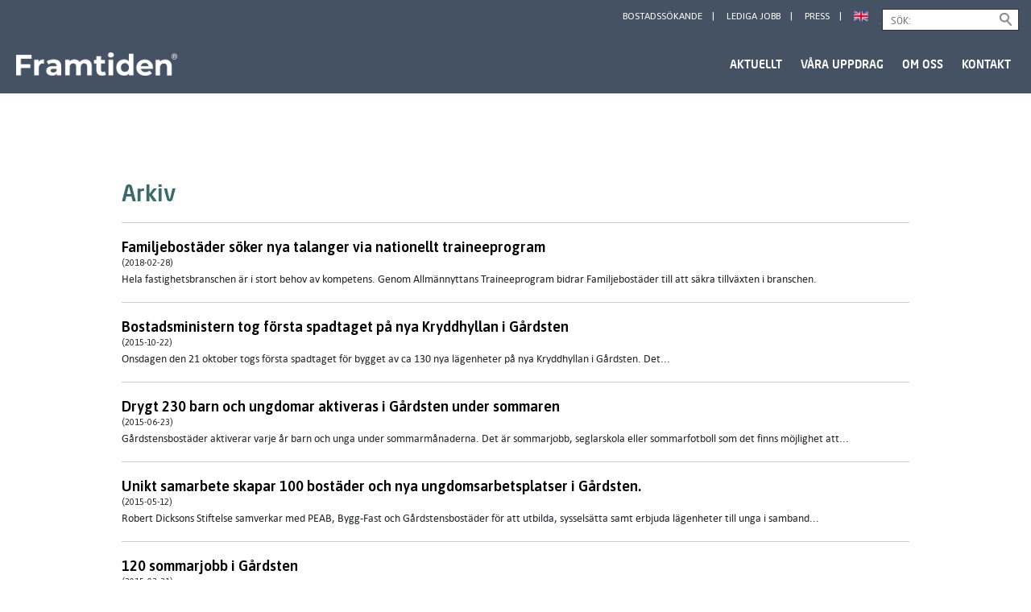

--- FILE ---
content_type: text/html; charset=UTF-8
request_url: https://framtiden.se/blog/tag/arbetsmarknad/
body_size: 39425
content:
<!DOCTYPE html>
<html lang="en-US">
	<head>
        <meta charset="utf-8"/>
		<title>Framtiden</title>
		<meta name="viewport" content="width=device-width, initial-scale=1.0, maximum-scale=1.0, minimum-scale=1.0">
		<meta name='robots' content='index, follow, max-image-preview:large, max-snippet:-1, max-video-preview:-1' />
	<style>img:is([sizes="auto" i], [sizes^="auto," i]) { contain-intrinsic-size: 3000px 1500px }</style>
	
	<!-- This site is optimized with the Yoast SEO plugin v26.2 - https://yoast.com/wordpress/plugins/seo/ -->
	<link rel="canonical" href="https://framtiden.se/blog/tag/arbetsmarknad/" />
	<meta property="og:locale" content="en_US" />
	<meta property="og:type" content="article" />
	<meta property="og:title" content="arbetsmarknad Archives - Framtiden" />
	<meta property="og:url" content="https://framtiden.se/blog/tag/arbetsmarknad/" />
	<meta property="og:site_name" content="Framtiden" />
	<meta name="twitter:card" content="summary_large_image" />
	<script type="application/ld+json" class="yoast-schema-graph">{"@context":"https://schema.org","@graph":[{"@type":"CollectionPage","@id":"https://framtiden.se/blog/tag/arbetsmarknad/","url":"https://framtiden.se/blog/tag/arbetsmarknad/","name":"arbetsmarknad Archives - Framtiden","isPartOf":{"@id":"https://framtiden.se/#website"},"primaryImageOfPage":{"@id":"https://framtiden.se/blog/tag/arbetsmarknad/#primaryimage"},"image":{"@id":"https://framtiden.se/blog/tag/arbetsmarknad/#primaryimage"},"thumbnailUrl":"https://framtiden.se/wp-content/uploads/2018/02/tgdcx92ldui4xfgsdn7q.jpg","breadcrumb":{"@id":"https://framtiden.se/blog/tag/arbetsmarknad/#breadcrumb"},"inLanguage":"en-US"},{"@type":"ImageObject","inLanguage":"en-US","@id":"https://framtiden.se/blog/tag/arbetsmarknad/#primaryimage","url":"https://framtiden.se/wp-content/uploads/2018/02/tgdcx92ldui4xfgsdn7q.jpg","contentUrl":"https://framtiden.se/wp-content/uploads/2018/02/tgdcx92ldui4xfgsdn7q.jpg","width":700,"height":488},{"@type":"BreadcrumbList","@id":"https://framtiden.se/blog/tag/arbetsmarknad/#breadcrumb","itemListElement":[{"@type":"ListItem","position":1,"name":"Home","item":"https://framtiden.se/"},{"@type":"ListItem","position":2,"name":"arbetsmarknad"}]},{"@type":"WebSite","@id":"https://framtiden.se/#website","url":"https://framtiden.se/","name":"Framtiden","description":"","potentialAction":[{"@type":"SearchAction","target":{"@type":"EntryPoint","urlTemplate":"https://framtiden.se/?s={search_term_string}"},"query-input":{"@type":"PropertyValueSpecification","valueRequired":true,"valueName":"search_term_string"}}],"inLanguage":"en-US"}]}</script>
	<!-- / Yoast SEO plugin. -->


<link rel='dns-prefetch' href='//cdnjs.cloudflare.com' />
<link rel='dns-prefetch' href='//cdn.rawgit.com' />
<link rel='dns-prefetch' href='//maps.googleapis.com' />
<link rel='dns-prefetch' href='//stackpath.bootstrapcdn.com' />
<link rel='dns-prefetch' href='//fonts.googleapis.com' />
<link rel="alternate" type="application/rss+xml" title="Framtiden &raquo; arbetsmarknad Tag Feed" href="https://framtiden.se/blog/tag/arbetsmarknad/feed/" />
<script type="text/javascript">
/* <![CDATA[ */
window._wpemojiSettings = {"baseUrl":"https:\/\/s.w.org\/images\/core\/emoji\/16.0.1\/72x72\/","ext":".png","svgUrl":"https:\/\/s.w.org\/images\/core\/emoji\/16.0.1\/svg\/","svgExt":".svg","source":{"concatemoji":"https:\/\/framtiden.se\/wp-includes\/js\/wp-emoji-release.min.js?ver=06532278a05d1216cececa534e0927a5"}};
/*! This file is auto-generated */
!function(s,n){var o,i,e;function c(e){try{var t={supportTests:e,timestamp:(new Date).valueOf()};sessionStorage.setItem(o,JSON.stringify(t))}catch(e){}}function p(e,t,n){e.clearRect(0,0,e.canvas.width,e.canvas.height),e.fillText(t,0,0);var t=new Uint32Array(e.getImageData(0,0,e.canvas.width,e.canvas.height).data),a=(e.clearRect(0,0,e.canvas.width,e.canvas.height),e.fillText(n,0,0),new Uint32Array(e.getImageData(0,0,e.canvas.width,e.canvas.height).data));return t.every(function(e,t){return e===a[t]})}function u(e,t){e.clearRect(0,0,e.canvas.width,e.canvas.height),e.fillText(t,0,0);for(var n=e.getImageData(16,16,1,1),a=0;a<n.data.length;a++)if(0!==n.data[a])return!1;return!0}function f(e,t,n,a){switch(t){case"flag":return n(e,"\ud83c\udff3\ufe0f\u200d\u26a7\ufe0f","\ud83c\udff3\ufe0f\u200b\u26a7\ufe0f")?!1:!n(e,"\ud83c\udde8\ud83c\uddf6","\ud83c\udde8\u200b\ud83c\uddf6")&&!n(e,"\ud83c\udff4\udb40\udc67\udb40\udc62\udb40\udc65\udb40\udc6e\udb40\udc67\udb40\udc7f","\ud83c\udff4\u200b\udb40\udc67\u200b\udb40\udc62\u200b\udb40\udc65\u200b\udb40\udc6e\u200b\udb40\udc67\u200b\udb40\udc7f");case"emoji":return!a(e,"\ud83e\udedf")}return!1}function g(e,t,n,a){var r="undefined"!=typeof WorkerGlobalScope&&self instanceof WorkerGlobalScope?new OffscreenCanvas(300,150):s.createElement("canvas"),o=r.getContext("2d",{willReadFrequently:!0}),i=(o.textBaseline="top",o.font="600 32px Arial",{});return e.forEach(function(e){i[e]=t(o,e,n,a)}),i}function t(e){var t=s.createElement("script");t.src=e,t.defer=!0,s.head.appendChild(t)}"undefined"!=typeof Promise&&(o="wpEmojiSettingsSupports",i=["flag","emoji"],n.supports={everything:!0,everythingExceptFlag:!0},e=new Promise(function(e){s.addEventListener("DOMContentLoaded",e,{once:!0})}),new Promise(function(t){var n=function(){try{var e=JSON.parse(sessionStorage.getItem(o));if("object"==typeof e&&"number"==typeof e.timestamp&&(new Date).valueOf()<e.timestamp+604800&&"object"==typeof e.supportTests)return e.supportTests}catch(e){}return null}();if(!n){if("undefined"!=typeof Worker&&"undefined"!=typeof OffscreenCanvas&&"undefined"!=typeof URL&&URL.createObjectURL&&"undefined"!=typeof Blob)try{var e="postMessage("+g.toString()+"("+[JSON.stringify(i),f.toString(),p.toString(),u.toString()].join(",")+"));",a=new Blob([e],{type:"text/javascript"}),r=new Worker(URL.createObjectURL(a),{name:"wpTestEmojiSupports"});return void(r.onmessage=function(e){c(n=e.data),r.terminate(),t(n)})}catch(e){}c(n=g(i,f,p,u))}t(n)}).then(function(e){for(var t in e)n.supports[t]=e[t],n.supports.everything=n.supports.everything&&n.supports[t],"flag"!==t&&(n.supports.everythingExceptFlag=n.supports.everythingExceptFlag&&n.supports[t]);n.supports.everythingExceptFlag=n.supports.everythingExceptFlag&&!n.supports.flag,n.DOMReady=!1,n.readyCallback=function(){n.DOMReady=!0}}).then(function(){return e}).then(function(){var e;n.supports.everything||(n.readyCallback(),(e=n.source||{}).concatemoji?t(e.concatemoji):e.wpemoji&&e.twemoji&&(t(e.twemoji),t(e.wpemoji)))}))}((window,document),window._wpemojiSettings);
/* ]]> */
</script>
<style id='wp-emoji-styles-inline-css' type='text/css'>

	img.wp-smiley, img.emoji {
		display: inline !important;
		border: none !important;
		box-shadow: none !important;
		height: 1em !important;
		width: 1em !important;
		margin: 0 0.07em !important;
		vertical-align: -0.1em !important;
		background: none !important;
		padding: 0 !important;
	}
</style>
<link rel='stylesheet' id='wp-block-library-css' href='https://framtiden.se/wp-includes/css/dist/block-library/style.min.css?ver=06532278a05d1216cececa534e0927a5' type='text/css' media='all' />
<style id='classic-theme-styles-inline-css' type='text/css'>
/*! This file is auto-generated */
.wp-block-button__link{color:#fff;background-color:#32373c;border-radius:9999px;box-shadow:none;text-decoration:none;padding:calc(.667em + 2px) calc(1.333em + 2px);font-size:1.125em}.wp-block-file__button{background:#32373c;color:#fff;text-decoration:none}
</style>
<style id='global-styles-inline-css' type='text/css'>
:root{--wp--preset--aspect-ratio--square: 1;--wp--preset--aspect-ratio--4-3: 4/3;--wp--preset--aspect-ratio--3-4: 3/4;--wp--preset--aspect-ratio--3-2: 3/2;--wp--preset--aspect-ratio--2-3: 2/3;--wp--preset--aspect-ratio--16-9: 16/9;--wp--preset--aspect-ratio--9-16: 9/16;--wp--preset--color--black: #000000;--wp--preset--color--cyan-bluish-gray: #abb8c3;--wp--preset--color--white: #ffffff;--wp--preset--color--pale-pink: #f78da7;--wp--preset--color--vivid-red: #cf2e2e;--wp--preset--color--luminous-vivid-orange: #ff6900;--wp--preset--color--luminous-vivid-amber: #fcb900;--wp--preset--color--light-green-cyan: #7bdcb5;--wp--preset--color--vivid-green-cyan: #00d084;--wp--preset--color--pale-cyan-blue: #8ed1fc;--wp--preset--color--vivid-cyan-blue: #0693e3;--wp--preset--color--vivid-purple: #9b51e0;--wp--preset--gradient--vivid-cyan-blue-to-vivid-purple: linear-gradient(135deg,rgba(6,147,227,1) 0%,rgb(155,81,224) 100%);--wp--preset--gradient--light-green-cyan-to-vivid-green-cyan: linear-gradient(135deg,rgb(122,220,180) 0%,rgb(0,208,130) 100%);--wp--preset--gradient--luminous-vivid-amber-to-luminous-vivid-orange: linear-gradient(135deg,rgba(252,185,0,1) 0%,rgba(255,105,0,1) 100%);--wp--preset--gradient--luminous-vivid-orange-to-vivid-red: linear-gradient(135deg,rgba(255,105,0,1) 0%,rgb(207,46,46) 100%);--wp--preset--gradient--very-light-gray-to-cyan-bluish-gray: linear-gradient(135deg,rgb(238,238,238) 0%,rgb(169,184,195) 100%);--wp--preset--gradient--cool-to-warm-spectrum: linear-gradient(135deg,rgb(74,234,220) 0%,rgb(151,120,209) 20%,rgb(207,42,186) 40%,rgb(238,44,130) 60%,rgb(251,105,98) 80%,rgb(254,248,76) 100%);--wp--preset--gradient--blush-light-purple: linear-gradient(135deg,rgb(255,206,236) 0%,rgb(152,150,240) 100%);--wp--preset--gradient--blush-bordeaux: linear-gradient(135deg,rgb(254,205,165) 0%,rgb(254,45,45) 50%,rgb(107,0,62) 100%);--wp--preset--gradient--luminous-dusk: linear-gradient(135deg,rgb(255,203,112) 0%,rgb(199,81,192) 50%,rgb(65,88,208) 100%);--wp--preset--gradient--pale-ocean: linear-gradient(135deg,rgb(255,245,203) 0%,rgb(182,227,212) 50%,rgb(51,167,181) 100%);--wp--preset--gradient--electric-grass: linear-gradient(135deg,rgb(202,248,128) 0%,rgb(113,206,126) 100%);--wp--preset--gradient--midnight: linear-gradient(135deg,rgb(2,3,129) 0%,rgb(40,116,252) 100%);--wp--preset--font-size--small: 13px;--wp--preset--font-size--medium: 20px;--wp--preset--font-size--large: 36px;--wp--preset--font-size--x-large: 42px;--wp--preset--spacing--20: 0.44rem;--wp--preset--spacing--30: 0.67rem;--wp--preset--spacing--40: 1rem;--wp--preset--spacing--50: 1.5rem;--wp--preset--spacing--60: 2.25rem;--wp--preset--spacing--70: 3.38rem;--wp--preset--spacing--80: 5.06rem;--wp--preset--shadow--natural: 6px 6px 9px rgba(0, 0, 0, 0.2);--wp--preset--shadow--deep: 12px 12px 50px rgba(0, 0, 0, 0.4);--wp--preset--shadow--sharp: 6px 6px 0px rgba(0, 0, 0, 0.2);--wp--preset--shadow--outlined: 6px 6px 0px -3px rgba(255, 255, 255, 1), 6px 6px rgba(0, 0, 0, 1);--wp--preset--shadow--crisp: 6px 6px 0px rgba(0, 0, 0, 1);}:where(.is-layout-flex){gap: 0.5em;}:where(.is-layout-grid){gap: 0.5em;}body .is-layout-flex{display: flex;}.is-layout-flex{flex-wrap: wrap;align-items: center;}.is-layout-flex > :is(*, div){margin: 0;}body .is-layout-grid{display: grid;}.is-layout-grid > :is(*, div){margin: 0;}:where(.wp-block-columns.is-layout-flex){gap: 2em;}:where(.wp-block-columns.is-layout-grid){gap: 2em;}:where(.wp-block-post-template.is-layout-flex){gap: 1.25em;}:where(.wp-block-post-template.is-layout-grid){gap: 1.25em;}.has-black-color{color: var(--wp--preset--color--black) !important;}.has-cyan-bluish-gray-color{color: var(--wp--preset--color--cyan-bluish-gray) !important;}.has-white-color{color: var(--wp--preset--color--white) !important;}.has-pale-pink-color{color: var(--wp--preset--color--pale-pink) !important;}.has-vivid-red-color{color: var(--wp--preset--color--vivid-red) !important;}.has-luminous-vivid-orange-color{color: var(--wp--preset--color--luminous-vivid-orange) !important;}.has-luminous-vivid-amber-color{color: var(--wp--preset--color--luminous-vivid-amber) !important;}.has-light-green-cyan-color{color: var(--wp--preset--color--light-green-cyan) !important;}.has-vivid-green-cyan-color{color: var(--wp--preset--color--vivid-green-cyan) !important;}.has-pale-cyan-blue-color{color: var(--wp--preset--color--pale-cyan-blue) !important;}.has-vivid-cyan-blue-color{color: var(--wp--preset--color--vivid-cyan-blue) !important;}.has-vivid-purple-color{color: var(--wp--preset--color--vivid-purple) !important;}.has-black-background-color{background-color: var(--wp--preset--color--black) !important;}.has-cyan-bluish-gray-background-color{background-color: var(--wp--preset--color--cyan-bluish-gray) !important;}.has-white-background-color{background-color: var(--wp--preset--color--white) !important;}.has-pale-pink-background-color{background-color: var(--wp--preset--color--pale-pink) !important;}.has-vivid-red-background-color{background-color: var(--wp--preset--color--vivid-red) !important;}.has-luminous-vivid-orange-background-color{background-color: var(--wp--preset--color--luminous-vivid-orange) !important;}.has-luminous-vivid-amber-background-color{background-color: var(--wp--preset--color--luminous-vivid-amber) !important;}.has-light-green-cyan-background-color{background-color: var(--wp--preset--color--light-green-cyan) !important;}.has-vivid-green-cyan-background-color{background-color: var(--wp--preset--color--vivid-green-cyan) !important;}.has-pale-cyan-blue-background-color{background-color: var(--wp--preset--color--pale-cyan-blue) !important;}.has-vivid-cyan-blue-background-color{background-color: var(--wp--preset--color--vivid-cyan-blue) !important;}.has-vivid-purple-background-color{background-color: var(--wp--preset--color--vivid-purple) !important;}.has-black-border-color{border-color: var(--wp--preset--color--black) !important;}.has-cyan-bluish-gray-border-color{border-color: var(--wp--preset--color--cyan-bluish-gray) !important;}.has-white-border-color{border-color: var(--wp--preset--color--white) !important;}.has-pale-pink-border-color{border-color: var(--wp--preset--color--pale-pink) !important;}.has-vivid-red-border-color{border-color: var(--wp--preset--color--vivid-red) !important;}.has-luminous-vivid-orange-border-color{border-color: var(--wp--preset--color--luminous-vivid-orange) !important;}.has-luminous-vivid-amber-border-color{border-color: var(--wp--preset--color--luminous-vivid-amber) !important;}.has-light-green-cyan-border-color{border-color: var(--wp--preset--color--light-green-cyan) !important;}.has-vivid-green-cyan-border-color{border-color: var(--wp--preset--color--vivid-green-cyan) !important;}.has-pale-cyan-blue-border-color{border-color: var(--wp--preset--color--pale-cyan-blue) !important;}.has-vivid-cyan-blue-border-color{border-color: var(--wp--preset--color--vivid-cyan-blue) !important;}.has-vivid-purple-border-color{border-color: var(--wp--preset--color--vivid-purple) !important;}.has-vivid-cyan-blue-to-vivid-purple-gradient-background{background: var(--wp--preset--gradient--vivid-cyan-blue-to-vivid-purple) !important;}.has-light-green-cyan-to-vivid-green-cyan-gradient-background{background: var(--wp--preset--gradient--light-green-cyan-to-vivid-green-cyan) !important;}.has-luminous-vivid-amber-to-luminous-vivid-orange-gradient-background{background: var(--wp--preset--gradient--luminous-vivid-amber-to-luminous-vivid-orange) !important;}.has-luminous-vivid-orange-to-vivid-red-gradient-background{background: var(--wp--preset--gradient--luminous-vivid-orange-to-vivid-red) !important;}.has-very-light-gray-to-cyan-bluish-gray-gradient-background{background: var(--wp--preset--gradient--very-light-gray-to-cyan-bluish-gray) !important;}.has-cool-to-warm-spectrum-gradient-background{background: var(--wp--preset--gradient--cool-to-warm-spectrum) !important;}.has-blush-light-purple-gradient-background{background: var(--wp--preset--gradient--blush-light-purple) !important;}.has-blush-bordeaux-gradient-background{background: var(--wp--preset--gradient--blush-bordeaux) !important;}.has-luminous-dusk-gradient-background{background: var(--wp--preset--gradient--luminous-dusk) !important;}.has-pale-ocean-gradient-background{background: var(--wp--preset--gradient--pale-ocean) !important;}.has-electric-grass-gradient-background{background: var(--wp--preset--gradient--electric-grass) !important;}.has-midnight-gradient-background{background: var(--wp--preset--gradient--midnight) !important;}.has-small-font-size{font-size: var(--wp--preset--font-size--small) !important;}.has-medium-font-size{font-size: var(--wp--preset--font-size--medium) !important;}.has-large-font-size{font-size: var(--wp--preset--font-size--large) !important;}.has-x-large-font-size{font-size: var(--wp--preset--font-size--x-large) !important;}
:where(.wp-block-post-template.is-layout-flex){gap: 1.25em;}:where(.wp-block-post-template.is-layout-grid){gap: 1.25em;}
:where(.wp-block-columns.is-layout-flex){gap: 2em;}:where(.wp-block-columns.is-layout-grid){gap: 2em;}
:root :where(.wp-block-pullquote){font-size: 1.5em;line-height: 1.6;}
</style>
<link rel='stylesheet' id='menu-image-css' href='https://framtiden.se/wp-content/plugins/menu-image/includes/css/menu-image.css?ver=3.13' type='text/css' media='all' />
<link rel='stylesheet' id='dashicons-css' href='https://framtiden.se/wp-includes/css/dashicons.min.css?ver=06532278a05d1216cececa534e0927a5' type='text/css' media='all' />
<link rel='stylesheet' id='reset-css-css' href='https://framtiden.se/wp-content/themes/framtiden_v2/css/reset.css?ver=06532278a05d1216cececa534e0927a5' type='text/css' media='all' />
<link rel='stylesheet' id='featherlight-css-css' href='https://framtiden.se/wp-content/themes/framtiden_v2/css/vendor/featherlight/featherlight.css?ver=06532278a05d1216cececa534e0927a5' type='text/css' media='all' />
<link rel='stylesheet' id='expanding-grid-css' href='https://framtiden.se/wp-content/themes/framtiden_v2/css/expanding-grid.css?ver=06532278a05d1216cececa534e0927a5' type='text/css' media='all' />
<link rel='stylesheet' id='style-css-css' href='https://framtiden.se/wp-content/themes/framtiden_v2/style.css?ver=1678201050' type='text/css' media='all' />
<link rel='stylesheet' id='style-overrides-css' href='https://framtiden.se/wp-content/themes/framtiden_v2/assets/dist/app.css?ver=06532278a05d1216cececa534e0927a5' type='text/css' media='all' />
<link rel='stylesheet' id='style-extended-css' href='https://framtiden.se/wp-content/themes/framtiden_v2/css/extended.css?ver=06532278a05d1216cececa534e0927a5' type='text/css' media='all' />
<link rel='stylesheet' id='slick-css' href='https://framtiden.se/wp-content/themes/framtiden_v2/css/vendor/slick/slick.css?ver=06532278a05d1216cececa534e0927a5' type='text/css' media='all' />
<link rel='stylesheet' id='bootstrap-css' href='https://stackpath.bootstrapcdn.com/bootstrap/4.5.2/css/bootstrap.min.css?ver=06532278a05d1216cececa534e0927a5' type='text/css' media='all' />
<link rel='stylesheet' id='slick-theme-css' href='https://framtiden.se/wp-content/themes/framtiden_v2/css/vendor/slick/slick-theme.css?ver=06532278a05d1216cececa534e0927a5' type='text/css' media='all' />
<link rel='stylesheet' id='asap-css' href='https://fonts.googleapis.com/css2?family=Asap%3Awght%40400%3B500%3B600%3B700&#038;display=swap&#038;ver=06532278a05d1216cececa534e0927a5' type='text/css' media='all' />
<script type="text/javascript" src="https://framtiden.se/wp-includes/js/jquery/jquery.min.js?ver=3.7.1" id="jquery-core-js"></script>
<script type="text/javascript" src="https://framtiden.se/wp-includes/js/jquery/jquery-migrate.min.js?ver=3.4.1" id="jquery-migrate-js"></script>
<link rel="https://api.w.org/" href="https://framtiden.se/wp-json/" /><link rel="alternate" title="JSON" type="application/json" href="https://framtiden.se/wp-json/wp/v2/tags/273" /><link rel="EditURI" type="application/rsd+xml" title="RSD" href="https://framtiden.se/xmlrpc.php?rsd" />

<style type="text/css">.broken_link, a.broken_link {
	text-decoration: line-through;
}</style><link rel="icon" href="https://framtiden.se/wp-content/uploads/2023/03/cropped-android-chrome-512x512-1-32x32.png" sizes="32x32" />
<link rel="icon" href="https://framtiden.se/wp-content/uploads/2023/03/cropped-android-chrome-512x512-1-192x192.png" sizes="192x192" />
<link rel="apple-touch-icon" href="https://framtiden.se/wp-content/uploads/2023/03/cropped-android-chrome-512x512-1-180x180.png" />
<meta name="msapplication-TileImage" content="https://framtiden.se/wp-content/uploads/2023/03/cropped-android-chrome-512x512-1-270x270.png" />
		<style type="text/css" id="wp-custom-css">
			/*body.page-template-subpage h1.entry-title a, body.page-template-subpage #content h2, body.single h1.entry-title, body.single h2, h1.archive-title, .nav-previous a, .nav-next a {
    color: #9fb481 !important;
}

div.arrow-left {
	border-right-color: #9fb481 !important;
}*/

.page-template-news-list .read-more-single .card .card-text .more,
body .boxes a span{
	background-color: #3c6969;
}

.nav .main-menu a:hover, body.page-template-subpage a:hover {
	color: #CFC9C4 !important;
}

body.page-template-subpage .highlighted {
	background: rgb(247, 244, 236);
}
ul#menu-toppmeny li.current_page_item a,
ul#menu-toppmeny li a:hover {
	color: orange;
	color: #CFC9C4;
}
		</style>
		        <!--[if lte IE 8]>
            <script src="http://cdnjs.cloudflare.com/ajax/libs/respond.js/1.4.2/respond.js"></script>
        <![endif]-->

    	<link rel="stylesheet" href="https://framtiden.se/wp-content/themes/framtiden_v2/css/demo.css" type="text/css" media="screen" />
    	<link rel="stylesheet" href="https://framtiden.se/wp-content/themes/framtiden_v2/css/flexslider.css" type="text/css" media="screen" />
    	<script src="https://framtiden.se/wp-content/themes/framtiden_v2/js/modernizr.js"></script>

        <script type="text/javascript">var switchTo5x=true;</script>
	</head>
	    <body class="archive tag tag-arbetsmarknad tag-273 wp-theme-framtiden_v2 main" class="loading">
    <script>
        document.addEventListener("DOMContentLoaded", function(){
    stLight.options({publisher: "b5d30e83-01e3-4fef-9c9a-c6e2d5e6a2f1", doNotHash: true, doNotCopy: true, hashAddressBar: false})
});

    </script>
        <div id="lightbox-map-container"></div>
		<div id="wrap" >

			<div id="skip" aria-label="Hoppa till innehåll">
<a href="#content" name="main_content" id="main_content">Hoppa till innehåll</a>
</div>

            <div class="topmenu-wrapper">
	            <div class="topmenu">
	                <div class="search search-desktop">
	                    <form action="https://framtiden.se/" method="get" id="searchform" class="searchform">
	<label for="search-input">Sök</label>
    <input type="search" name="s" placeholder="SÖK: " id="search-input" value="">
    <input type="submit" value="Find">
</form>
<p id="search-expand">Sök</p>	                </div>
	                <div class="menu-toppmeny-container"><ul id="menu-toppmeny" class="primary-menu"><li id="menu-item-8717" class="menu-item menu-item-type-post_type menu-item-object-page menu-item-8717"><a href="https://framtiden.se/bostads-sokande/">Bostadssökande</a></li>
<li id="menu-item-1124" class="menu-item menu-item-type-custom menu-item-object-custom menu-item-1124"><a href="/om-oss/lediga-jobb/">Lediga jobb</a></li>
<li id="menu-item-9283" class="menu-item menu-item-type-custom menu-item-object-custom menu-item-9283"><a href="/kontakt/press">Press</a></li>
<li id="menu-item-1251" class="menu-item menu-item-type-post_type menu-item-object-page menu-item-1251"><a href="https://framtiden.se/english/" class="menu-image-title-hide menu-image-not-hovered"><span class="menu-image-title-hide menu-image-title">English</span><img width="18" height="18" src="https://framtiden.se/wp-content/uploads/2021/04/united-kingdom-18x18.png" class="menu-image menu-image-title-hide" alt="" decoding="async" /></a></li>
</ul></div><!--/.primary-menu -->
	            </div>
            </div>

            <div id="page-content">

                <div id="header" class="container-fluid header">
                    <div class="centrum">

                        <div class="nav-wrapper">

                            <div id="toggle-menu">
                                <div class="mobile-button"  tabindex="0" role="button">
                                    <div>
                                        <span class="top"></span>
                                        <span class="middle"></span>
                                        <span class="bottom"></span>
                                    </div>
                                    <div></div>
                                </div>
                                <a href="https://framtiden.se/" class="site-logo"><img src="https://framtiden.se/wp-content/uploads/2022/11/logo.png" id="logo-mobile" alt="Framtiden"></a>
                            </div>
                            <div class="nav ">

                                <a href="https://framtiden.se/" class="site-logo"><img src="https://framtiden.se/wp-content/uploads/2022/11/logo.png" id="logo" alt="Framtiden"></a>

                                <div class='search search-mobile'><form action="https://framtiden.se/" method="get" id="searchform-mobile" class="searchform">
	<label for="search-input-mobile">Sök</label>
    <input type="search" name="s" placeholder="SÖK: " id="search-input-mobile" value="">
    <input type="submit" value="Find">
</form>
<p id="search-expand-mobile">Sök</p></div><div class="menu-huvudmeny-container"><ul id="menu-huvudmeny" class="main-menu"><li id="menu-item-8500" class="menu-item menu-item-type-post_type menu-item-object-page menu-item-home menu-item-8500"><a href="https://framtiden.se/">Aktuellt</a></li>
<li id="menu-item-6720" class="menu-item menu-item-type-post_type menu-item-object-page menu-item-6720"><a href="https://framtiden.se/vara-uppdrag/">Våra uppdrag</a></li>
<li id="menu-item-8645" class="menu-item menu-item-type-post_type menu-item-object-page menu-item-8645"><a href="https://framtiden.se/om-oss/">Om oss</a></li>
<li id="menu-item-8716" class="menu-item menu-item-type-post_type menu-item-object-page menu-item-8716"><a href="https://framtiden.se/kontakt/">Kontakt</a></li>
</ul></div>
                                            <div class="menu-huvudmeny-container mobile-only">
                                                <ul class="main-menu">
                                                    <li class="menu-item"><a href="https://framtiden.se/category/okategoriserade/" class="scroll-to">Senaste nytt</a></li>
                                                            <li class="menu-item"><a class="flag en" href="https://framtiden.se/english/">English</a>
                                                    </li>
                                                </ul>
                                            </div>                                <div class="search search-desktop">
                                    <form action="https://framtiden.se/" method="get" id="searchform-sticky" class="searchform">
	<label for="search-input-sticky">Sök</label>
    <input type="search" name="s" placeholder="SÖK: " id="search-input-sticky" value="">
    <input type="submit" value="Find">
</form>
<p id="search-expand-sticky">Sök</p>                                </div>
                            </div><!--/.nav -->
                        </div><!--/.nav-wrapper -->

                    </div><!--/.centrum -->

                </div><!--/.header -->

				<!-- Hidden <h1> for SEO purpose -->
				<h1 class="h1" aria-label="Framtiden">Framtiden</h1>
    <div id="content" class="container clearfix"  tabindex="-1">
        
	    <div class="col-xs-12 col-md-8 main-content centrum">
	    	<section class="archive search-results">
		    	<div class="container-fluid">
								<header class="archive-header">
					<h1 class="archive-title">Arkiv</h1>
				</header><!-- .archive-header -->

				<div class="news-results">
                    <ul class="results">
												<li>
		                        <span class="title"><a href="https://framtiden.se/blog/2018/02/28/familjebostader-soker-nya-talanger-via-nationellt-traineeprogram/">Familjebostäder söker nya talanger via nationellt traineeprogram</a></span>
		                        <time>(2018-02-28)</time>
		                        <div class="excerpt">
		                            Hela fastighetsbranschen är i stort behov av kompetens. Genom Allmännyttans Traineeprogram bidrar Familjebostäder till att säkra tillväxten i branschen.
		                        </div>
		                    </li>
														<li>
		                        <span class="title"><a href="https://framtiden.se/blog/2015/10/22/bostadsministern-tog-forsta-spadtaget-pa-nya-kryddhyllan-i-gardsten/">Bostadsministern tog första spadtaget på nya Kryddhyllan i Gårdsten</a></span>
		                        <time>(2015-10-22)</time>
		                        <div class="excerpt">
		                            Onsdagen den 21 oktober togs första spadtaget för bygget av ca 130 nya lägenheter på nya Kryddhyllan i Gårdsten. Det...		                        </div>
		                    </li>
														<li>
		                        <span class="title"><a href="https://framtiden.se/blog/2015/06/23/%e2%80%8bdrygt-230-barn-och-ungdomar-aktiveras-i-gardsten-under-sommaren/">​Drygt 230 barn och ungdomar aktiveras i Gårdsten under sommaren</a></span>
		                        <time>(2015-06-23)</time>
		                        <div class="excerpt">
		                            Gårdstensbostäder aktiverar varje år barn och unga under sommarmånaderna. Det är sommarjobb, seglarskola eller sommarfotboll som det finns möjlighet att...		                        </div>
		                    </li>
														<li>
		                        <span class="title"><a href="https://framtiden.se/blog/2015/05/12/unikt-samarbete-skapar-100-bostader-och-nya-ungdomsarbetsplatser-i-gardsten/">Unikt samarbete skapar 100 bostäder och nya ungdomsarbetsplatser i Gårdsten.</a></span>
		                        <time>(2015-05-12)</time>
		                        <div class="excerpt">
		                            Robert Dicksons Stiftelse samverkar med PEAB, Bygg-Fast och Gårdstensbostäder för att utbilda, sysselsätta samt erbjuda lägenheter till unga i samband...		                        </div>
		                    </li>
														<li>
		                        <span class="title"><a href="https://framtiden.se/blog/2015/03/31/120-sommarjobb-i-gardsten/">120 sommarjobb i Gårdsten</a></span>
		                        <time>(2015-03-31)</time>
		                        <div class="excerpt">
		                            Varje år får många ungdomar möjligheten att sommarjobba i Gårdsten. I samarbete med stadsdelen, SDF Angered, Arbetsmarknadskontoret och Park &...		                        </div>
		                    </li>
														<li>
		                        <span class="title"><a href="https://framtiden.se/blog/2014/11/10/onsdag-den-1211-kl-10-oppnar-ica-supermarket-i-gardsten/">Onsdag den 12/11 kl. 10 öppnar ICA Supermarket i Gårdsten</a></span>
		                        <time>(2014-11-10)</time>
		                        <div class="excerpt">
		                            Alla hälsas välkomna till invigning av ICA Supermarket i Gårdsten onsdagen den 12 november. Med 15.000 olika artiklar i sortimentet...		                        </div>
		                    </li>
														<li>
		                        <span class="title"><a href="https://framtiden.se/blog/2014/04/15/ica-butik-oppnar-i-gardsten/">ICA-butik öppnar i Gårdsten</a></span>
		                        <time>(2014-04-15)</time>
		                        <div class="excerpt">
		                            Nu står det klart att Gårdsten Centrum kommer att utökas med en ny ICA-butik. Detta efter att ICA fattat beslut...		                        </div>
		                    </li>
														<li>
		                        <span class="title"><a href="https://framtiden.se/blog/2014/03/24/social-upphandling-framgangsfaktor-for-gardsten/">Social upphandling framgångsfaktor för Gårdsten</a></span>
		                        <time>(2014-03-24)</time>
		                        <div class="excerpt">
		                            Sedan Gårdstensbostäders bildande 1997 har ca 2 000 arbetstillfällen skapats och antalet företag har ökat från 8 till 50. Ett...		                        </div>
		                    </li>
														<li>
		                        <span class="title"><a href="https://framtiden.se/blog/2013/12/20/gardstensbostader-skapar-100-tals-jobb/">Gårdstensbostäder skapar 100-tals jobb</a></span>
		                        <time>(2013-12-20)</time>
		                        <div class="excerpt">
		                            Gårdstensbostäder har hitintills i år förmedlat, i samverkan med företag och stadsdelen, 166 nya arbetstillfällen till arbetssökande Gårdstensbor både i...		                        </div>
		                    </li>
							    				</ul>
                </div>
				
						    	</div>
			</section>
		</div><!-- #content -->


	<style>
		body #content #left {
			width: 85%;
		}
		section.archive {
			background: white;
			padding: 34px 12px!important;
		}
		.search-results .news-results .results .title a {
			font-size: 18px;
		    line-height: 20px;
		    font-weight: 600;
		}
		.search-results .results .excerpt {
			font-size: 14px;
			line-height: 16px;
		}
		.search-results ul.results li {
			padding-bottom: 20px;
		}
		.search-results ul.results li:first-of-type {
			margin-top: 20px;
		}
		header.archive-header {
			float: none;
		}
		h1.archive-title {
			padding-bottom: 20px;
		}
	</style>

            </div>

            
            <footer>
                <div id="contact" style="background-color: #607481">
                    <div class="centrum"  style="color: #ffffff" >
                        <div class="column-1">
                            <h2>Kontakt</h2>
<p>Mån-fre kl 8.00-16.30<br />
Tel <a href="tel:+46317737550">031-773 75 50</a><br />
e-post: <a href="mailto:framtiden@framtiden.se">framtiden(a)framtiden.se</a></p>
                        </div>
                        <div class="column-2">
                            <p>Postadress:<br />
Sven Hultins Plats 2, 412 58 Göteborg</p>
<p>Besöksadress:<br />
Sven Hultins Plats 2</p>
                        </div>
                        <div class="column-3">
                            <p><a href="https://www.linkedin.com/company/förvaltnings-ab-framtiden" target="_blank" rel="noopener">LinkedIn</a></p>
                        </div>
                        <div style="text-align:left">
                            <img src="https://framtiden.se/wp-content/uploads/2022/11/logo.png" id="logo-negative" alt="Framtiden">
                            <br><br>
                            <p>Förvaltnings AB Framtiden är en del av Göteborgs Stad</p>
                        </div>
                    </div>
                </div>
                <div style="background-color: #455264" >
                    <div class="centrum">
                        <div class="menu-bottommenu-container"><ul id="menu-bottommenu" class="bottom-menu"><li id="menu-item-8720" class="menu-item menu-item-type-post_type menu-item-object-page menu-item-8720"><a href="https://framtiden.se/dataskyddsforordningen/">Dataskyddsförordningen</a></li>
<li id="menu-item-6679" class="menu-item menu-item-type-post_type menu-item-object-page menu-item-6679"><a href="https://framtiden.se/tillganglighet-for-framtiden-se/">Tillgänglighetsredogörelse</a></li>
</ul></div>                    </div>
                </div>
            </footer><!--/footer -->

        </div>
        <script src="https://ajax.googleapis.com/ajax/libs/jquery/1/jquery.min.js"></script>
		<script type="speculationrules">
{"prefetch":[{"source":"document","where":{"and":[{"href_matches":"\/*"},{"not":{"href_matches":["\/wp-*.php","\/wp-admin\/*","\/wp-content\/uploads\/*","\/wp-content\/*","\/wp-content\/plugins\/*","\/wp-content\/themes\/framtiden_v2\/*","\/*\\?(.+)"]}},{"not":{"selector_matches":"a[rel~=\"nofollow\"]"}},{"not":{"selector_matches":".no-prefetch, .no-prefetch a"}}]},"eagerness":"conservative"}]}
</script>
<script type="text/javascript" src="//cdnjs.cloudflare.com/ajax/libs/es5-shim/4.0.5/es5-shim.min.js?ver=06532278a05d1216cececa534e0927a5" id="es5-shiv-js"></script>
<script type="text/javascript" src="//cdnjs.cloudflare.com/ajax/libs/html5shiv/3.7.2/html5shiv.min.js?ver=06532278a05d1216cececa534e0927a5" id="html5-shiv-js"></script>
<script type="text/javascript" src="//cdn.rawgit.com/rodneyrehm/viewport-units-buggyfill/master/viewport-units-buggyfill.js" id="viewport-buggyfill-js"></script>
<script type="text/javascript" src="https://framtiden.se/wp-content/themes/framtiden_v2/js/jQuery.web-ticker.js?ver=06532278a05d1216cececa534e0927a5" id="web-ticker-js-js"></script>
<script type="text/javascript" src="https://framtiden.se/wp-content/themes/framtiden_v2/js/vendor/featherlight/featherlight.js?ver=06532278a05d1216cececa534e0927a5" id="featherlight-js-js"></script>
<script type="text/javascript" src="https://maps.googleapis.com/maps/api/js?v=3.exp&amp;sensor=false&amp;ver=06532278a05d1216cececa534e0927a5" id="google-maps-js-js"></script>
<script type="text/javascript" src="https://framtiden.se/wp-content/themes/framtiden_v2/js/infobox_packed.js?ver=06532278a05d1216cececa534e0927a5" id="infobox-js-js"></script>
<script type="text/javascript" id="custom-map-js-js-extra">
/* <![CDATA[ */
var map_localize_data = {"icon_base":"https:\/\/framtiden.se\/wp-content\/themes\/framtiden_v2\/images\/"};
/* ]]> */
</script>
<script type="text/javascript" src="https://framtiden.se/wp-content/themes/framtiden_v2/js/map.js?ver=06532278a05d1216cececa534e0927a5" id="custom-map-js-js"></script>
<script type="text/javascript" src="https://framtiden.se/wp-content/themes/framtiden_v2/js/script.js?ver=06532278a05d1216cececa534e0927a5" id="script-js-js"></script>
<script type="text/javascript" src="https://framtiden.se/wp-content/themes/framtiden_v2/js/jquery.print.js?ver=06532278a05d1216cececa534e0927a5" id="print-js"></script>
<script type="text/javascript" src="https://framtiden.se/wp-content/themes/framtiden_v2/js/expanding-grid.js?ver=06532278a05d1216cececa534e0927a5" id="expanding-grid-js-js"></script>
<script type="text/javascript" src="https://framtiden.se/wp-content/themes/framtiden_v2/js/vendor/slick/slick.min.js?ver=06532278a05d1216cececa534e0927a5" id="slick-js-js"></script>
<script type="text/javascript" src="https://stackpath.bootstrapcdn.com/bootstrap/4.5.2/js/bootstrap.min.js?ver=06532278a05d1216cececa534e0927a5" id="bootstrap-js"></script>
<script type="text/javascript" id="upgrade-js-js-extra">
/* <![CDATA[ */
var ajax_obj = {"ajax_url":"https:\/\/framtiden.se\/wp-admin\/admin-ajax.php","nonce":"a53ebf2a9b"};
/* ]]> */
</script>
<script type="text/javascript" src="https://framtiden.se/wp-content/themes/framtiden_v2/js/upgrade.js?ver=06532278a05d1216cececa534e0927a5" id="upgrade-js-js"></script>
<script type="text/javascript" src="https://framtiden.se/wp-content/themes/framtiden_v2/js/jquery.matchHeight.js?ver=06532278a05d1216cececa534e0927a5" id="match-height-js-js"></script>
	</body>
</html>

--- FILE ---
content_type: text/css
request_url: https://framtiden.se/wp-content/themes/framtiden_v2/css/vendor/featherlight/featherlight.css?ver=06532278a05d1216cececa534e0927a5
body_size: 2996
content:
/**
 * Featherlight – ultra slim jQuery lightbox
 * Version 1.0.3 - http://noelboss.github.io/featherlight/
 *
 * Copyright 2014, Noël Raoul Bossart (http://www.noelboss.com)
 * MIT Licensed.
**/
@media all {
	.featherlight {
		display: none;

		/* dimensions: spanning the background from edge to edge */
		position:fixed;
		top: 0; right: 0; bottom: 0; left: 0;
		z-index: 2;

		/* position: centering content */
		text-align: center;

		/* insures that the ::before pseudo element doesn't force wrap with fixed width content; */
		white-space: nowrap;

		/* styling */
		cursor: pointer;
		background: #333;
		/* IE8 "hack" for nested featherlights */
		background: rgba(0, 0, 0, 0);
	}

	/* support for nested featherlights. Does not work in IE8 (use JS to fix) */
	.featherlight:last-of-type {
		background: rgba(0, 0, 0, 0.8);
	}

	.featherlight:before {
		/* position: trick to center content vertically */
		content: '';
		display: inline-block;
		height: 100%;
		vertical-align: middle;
		margin-right: -0.25em;
	}

	.featherlight .featherlight-content {
		/* make content container for positioned elements (close button) */
		position: relative;

		/* position: centering vertical and horizontal */
		text-align: left;
		vertical-align: middle;
		display: inline-block;

		/* dimensions: cut off images */
		overflow: auto;
		padding: 25px 25px 0;
		border-bottom: 25px solid transparent;

		/* dimensions: handling small or empty content */
		min-width:  30%;

		/* dimensions: handling large content */
		margin-left: 5%;
		margin-right: 5%;
		max-height: 95%;

		/* styling */
		background: #fff;
		cursor: auto;

		/* reset white-space wrapping */
		white-space: normal;
	}

	/* contains the content */
	.featherlight .featherlight-inner {
		/* make sure its visible */
		display: block;
	}

	.featherlight .featherlight-close-icon {
		/* position: centering vertical and horizontal */
		position: absolute;
		z-index: 9999;
		top: 0;
		right: 0;

		/* dimensions: 25px x 25px */
		line-height: 25px;
		width: 25px;

		/* styling */
		cursor: pointer;
		text-align: center;
		font: Arial, sans-serif;
		background: #fff; /* Set the background in case it overlaps the content */
		background: rgba(255, 255, 255, 0.3);
		color: #000;
	}


	.featherlight .featherlight-image {
		/* styling */
		width: 100%;
	}


	.featherlight-iframe .featherlight-content {
		/* removed the border for image croping since iframe is edge to edge */
		border-bottom: 0;
		padding: 0;
	}

	.featherlight iframe {
		/* styling */
		border: none;
	}
}

/* handling phones and small screens */
@media only screen and (max-width: 1024px) {
	.featherlight .featherlight-content {
		/* dimensions: maximize lightbox with for small screens */
		margin-left: 10px;
		margin-right: 10px;
		max-height: 98%;

		padding: 10px 10px 0;
		border-bottom: 10px solid transparent;
	}
}


--- FILE ---
content_type: application/javascript
request_url: https://framtiden.se/wp-content/themes/framtiden_v2/js/expanding-grid.js?ver=06532278a05d1216cececa534e0927a5
body_size: 5141
content:
jQuery(function ($) {
	if ( $(window).width() > 786) {
		
	    var grid = $(".expanding-grid");
		
	    var gHeight = 0;
	    var gTop = 0;

	    grid.find("li").bind("keyup click", function(e){
		    if (e.type == "click" || e.key == "Enter") {
		    
		        if ($(this).hasClass("expanding-grid-open")) {
		            return;
		        }
		        var parentCoords = $(this).context.parentNode.getBoundingClientRect();
		        var coords = $(this).context.getBoundingClientRect();
	
	
		        var positionOffset = 10;
		        if($(this).parent().hasClass('nospace')){
		        	positionOffset = 5;
		        }
	
		        var $this = $(this);
		        var top = parentCoords.top - coords.top;
		        var left = parentCoords.left - coords.left;
		        var bottom = coords.bottom - parentCoords.bottom;
		        var right = coords.right - parentCoords.right;
	
		        gHeight = $(this).parents('.expanding-grid').find('li:not(.expanding-grid-open)').height() + 20;
		        gTop = $(this).parents('.expanding-grid').find('li:not(.expanding-grid-open)').height();
	
		        var modal = $(this).clone();
		
		        $(modal).css({
		            position: "absolute",
		            top: Math.abs(top) + positionOffset + "px",
		            left: Math.abs(left) + positionOffset + "px",
		            bottom: Math.abs(bottom) + "px",
		            right: Math.abs(right) + "px",
		            width: $(this).width(),
		            height: $(this).height(),
		            padding: 0,
		            "background-color": modal.data("bgc") || modal.data("block-bgc") || "#333"
		        });
		
		        modal.insertAfter($(this));
		
				var endWidth = $(this).parent().width();
				var endHeight = $(this).parent().height();
				if(!$(this).parent().hasClass('nospace')){
					endWidth -= 10;
					endHeight -= 10;
				}
	
				$(modal).find(".hover-cover").remove();
	
				var $img = $(modal).find('[data-src]');
				if($img.length > 0)
				{	
					$img.attr('style','background-image: url(' + $img.data('src') + ');');
				}
	
		        $(modal).addClass("expanding-grid-animating").animate({
		            top: 10,
		            left: 10,
		            bottom: 10,
		            right: 10,
		            width: endWidth,
		            height: endHeight,
		            "z-index": 1 /* 200 */
		        }, 200, function () {
		            $(modal).removeClass("expanding-grid-animating");
		            $(modal).addClass("expanding-grid-open");
		            $(modal).find(".expanded-content").css({
		                display: "block"
		            }).find("h2").fadeIn(100, function () {
		                $(".expanded-content").find("*").fadeIn(100, function () {
		                    modal.find(".image-text").fadeIn(100);
		                });
		            });
	
		            if($(window).width() <= 786)
			        {
			        	setTimeout(function(){
			        		var height = (  $(modal).find('.image-container').height() + $(modal).find('.expanded-content').height() + 40 );
			        		//$(modal).css('position','static');
			        		$(this).parents('.expanding-grid').find('li:not(.expanding-grid-open)').css({height: 'auto'});
			        		//$($this).height(0);
			        	},500);
			        	$("html, body").animate({ scrollTop: grid.offset().top - 72 }, 500);
			        }
	
		        });
	        
	        }	        
	    });
	
		$(document).on("click keyup", "li.expanding-grid-open .close-button", function (e) {
			if (e.type == "click" || e.key == "Enter") {
		        $(this).parent().fadeOut(200, function () {
		            $(this).remove();
		        });
	        }
	    });
    }
    else // Mobile
    {
    	var grid = $(".expanding-grid");
		
	    var gHeight = 0;
	    var gTop = 0;

	    grid.find("li").click(function (e) {
	        if ($(this).hasClass("expanding-grid-open")) {
	            return;
	        }
	      
	        var $this = $(this);
	        var modal = $(this).clone();
	
	        $(modal).css({
	            "background-color": modal.data("bgc") || modal.data("block-bgc") || "#333"
	        });
			
	        $(this).hide();

	        var $img = $(modal).find('[data-src]');
			if($img.length > 0)
			{	
				$img.attr('style','background-image: url(' + $img.data('src') + ');');
			}

	        modal.insertAfter($(this));

			$(modal).find(".hover-cover").remove();
	        $(modal).css({
	            top: 10,
	            left: 10,
	            bottom: 10,
	            right: 10,
	            "z-index": 1 /* 200 */
	        }).addClass("expanding-grid-open");
            $(modal).find(".expanded-content").css({
                display: "block"
            }).find("h2").show();
            $(".expanded-content").find("*").show();
            $(modal).find(".image-text").show();
	    });
	
	    $(document).on("click", "li.expanding-grid-open .close-button", function () {
	        $(this).parent().hide();
	        $(this).parent().prev().show();
	        $(this).parent().remove();
	    });
    }
});

--- FILE ---
content_type: application/javascript; charset=utf-8
request_url: https://cdnjs.cloudflare.com/ajax/libs/es5-shim/4.0.5/es5-shim.min.js?ver=06532278a05d1216cececa534e0927a5
body_size: 4455
content:
/*!
 * https://github.com/es-shims/es5-shim
 * @license es5-shim Copyright 2009-2014 by contributors, MIT License
 * see https://github.com/es-shims/es5-shim/blob/v4.0.5/LICENSE
 */
(function(t,e){"use strict";if(typeof define==="function"&&define.amd){define(e)}else if(typeof exports==="object"){module.exports=e()}else{t.returnExports=e()}})(this,function(){var t=Array.prototype;var e=Object.prototype;var r=Function.prototype;var n=String.prototype;var i=Number.prototype;var a=t.slice;var o=t.splice;var u=t.push;var l=t.unshift;var s=r.call;var f=e.toString;var c=function(t){return f.call(t)==="[object Function]"};var p=function(t){return f.call(t)==="[object RegExp]"};var h=function le(t){return f.call(t)==="[object Array]"};var v=function se(t){return f.call(t)==="[object String]"};var g=function fe(t){var e=f.call(t);var r=e==="[object Arguments]";if(!r){r=!h(t)&&t!==null&&typeof t==="object"&&typeof t.length==="number"&&t.length>=0&&c(t.callee)}return r};var y=Object.defineProperty&&function(){try{Object.defineProperty({},"x",{});return true}catch(t){return false}}();var d;if(y){d=function(t,e,r,n){if(!n&&e in t){return}Object.defineProperty(t,e,{configurable:true,enumerable:false,writable:true,value:r})}}else{d=function(t,e,r,n){if(!n&&e in t){return}t[e]=r}}var m=function(t,r,n){for(var i in r){if(e.hasOwnProperty.call(r,i)){d(t,i,r[i],n)}}};function b(t){var e=+t;if(e!==e){e=0}else if(e!==0&&e!==1/0&&e!==-(1/0)){e=(e>0||-1)*Math.floor(Math.abs(e))}return e}function w(t){var e=typeof t;return t===null||e==="undefined"||e==="boolean"||e==="number"||e==="string"}function x(t){var e,r,n;if(w(t)){return t}r=t.valueOf;if(c(r)){e=r.call(t);if(w(e)){return e}}n=t.toString;if(c(n)){e=n.call(t);if(w(e)){return e}}throw new TypeError}var O={ToObject:function(t){if(t==null){throw new TypeError("can't convert "+t+" to object")}return Object(t)},ToUint32:function ce(t){return t>>>0}};var T=function pe(){};m(r,{bind:function he(t){var e=this;if(!c(e)){throw new TypeError("Function.prototype.bind called on incompatible "+e)}var r=a.call(arguments,1);var n;var i=function(){if(this instanceof n){var i=e.apply(this,r.concat(a.call(arguments)));if(Object(i)===i){return i}return this}else{return e.apply(t,r.concat(a.call(arguments)))}};var o=Math.max(0,e.length-r.length);var u=[];for(var l=0;l<o;l++){u.push("$"+l)}n=Function("binder","return function ("+u.join(",")+"){ return binder.apply(this, arguments); }")(i);if(e.prototype){T.prototype=e.prototype;n.prototype=new T;T.prototype=null}return n}});var j=s.bind(e.hasOwnProperty);var S=function(){var t=[1,2];var e=t.splice();return t.length===2&&h(e)&&e.length===0}();m(t,{splice:function ve(t,e){if(arguments.length===0){return[]}else{return o.apply(this,arguments)}}},S);var E=function(){var e={};t.splice.call(e,0,0,1);return e.length===1}();m(t,{splice:function ge(t,e){if(arguments.length===0){return[]}var r=arguments;this.length=Math.max(b(this.length),0);if(arguments.length>0&&typeof e!=="number"){r=a.call(arguments);if(r.length<2){r.push(this.length-t)}else{r[1]=b(e)}}return o.apply(this,r)}},!E);var N=[].unshift(0)!==1;m(t,{unshift:function(){l.apply(this,arguments);return this.length}},N);m(Array,{isArray:h});var I=Object("a");var D=I[0]!=="a"||!(0 in I);var M=function ye(t){var e=true;var r=true;if(t){t.call("foo",function(t,r,n){if(typeof n!=="object"){e=false}});t.call([1],function(){"use strict";r=typeof this==="string"},"x")}return!!t&&e&&r};m(t,{forEach:function de(t){var e=O.ToObject(this),r=D&&v(this)?this.split(""):e,n=arguments[1],i=-1,a=r.length>>>0;if(!c(t)){throw new TypeError}while(++i<a){if(i in r){t.call(n,r[i],i,e)}}}},!M(t.forEach));m(t,{map:function me(t){var e=O.ToObject(this),r=D&&v(this)?this.split(""):e,n=r.length>>>0,i=Array(n),a=arguments[1];if(!c(t)){throw new TypeError(t+" is not a function")}for(var o=0;o<n;o++){if(o in r){i[o]=t.call(a,r[o],o,e)}}return i}},!M(t.map));m(t,{filter:function be(t){var e=O.ToObject(this),r=D&&v(this)?this.split(""):e,n=r.length>>>0,i=[],a,o=arguments[1];if(!c(t)){throw new TypeError(t+" is not a function")}for(var u=0;u<n;u++){if(u in r){a=r[u];if(t.call(o,a,u,e)){i.push(a)}}}return i}},!M(t.filter));m(t,{every:function we(t){var e=O.ToObject(this),r=D&&v(this)?this.split(""):e,n=r.length>>>0,i=arguments[1];if(!c(t)){throw new TypeError(t+" is not a function")}for(var a=0;a<n;a++){if(a in r&&!t.call(i,r[a],a,e)){return false}}return true}},!M(t.every));m(t,{some:function xe(t){var e=O.ToObject(this),r=D&&v(this)?this.split(""):e,n=r.length>>>0,i=arguments[1];if(!c(t)){throw new TypeError(t+" is not a function")}for(var a=0;a<n;a++){if(a in r&&t.call(i,r[a],a,e)){return true}}return false}},!M(t.some));var F=false;if(t.reduce){F=typeof t.reduce.call("es5",function(t,e,r,n){return n})==="object"}m(t,{reduce:function Oe(t){var e=O.ToObject(this),r=D&&v(this)?this.split(""):e,n=r.length>>>0;if(!c(t)){throw new TypeError(t+" is not a function")}if(!n&&arguments.length===1){throw new TypeError("reduce of empty array with no initial value")}var i=0;var a;if(arguments.length>=2){a=arguments[1]}else{do{if(i in r){a=r[i++];break}if(++i>=n){throw new TypeError("reduce of empty array with no initial value")}}while(true)}for(;i<n;i++){if(i in r){a=t.call(void 0,a,r[i],i,e)}}return a}},!F);var R=false;if(t.reduceRight){R=typeof t.reduceRight.call("es5",function(t,e,r,n){return n})==="object"}m(t,{reduceRight:function Te(t){var e=O.ToObject(this),r=D&&v(this)?this.split(""):e,n=r.length>>>0;if(!c(t)){throw new TypeError(t+" is not a function")}if(!n&&arguments.length===1){throw new TypeError("reduceRight of empty array with no initial value")}var i,a=n-1;if(arguments.length>=2){i=arguments[1]}else{do{if(a in r){i=r[a--];break}if(--a<0){throw new TypeError("reduceRight of empty array with no initial value")}}while(true)}if(a<0){return i}do{if(a in r){i=t.call(void 0,i,r[a],a,e)}}while(a--);return i}},!R);var U=Array.prototype.indexOf&&[0,1].indexOf(1,2)!==-1;m(t,{indexOf:function je(t){var e=D&&v(this)?this.split(""):O.ToObject(this),r=e.length>>>0;if(!r){return-1}var n=0;if(arguments.length>1){n=b(arguments[1])}n=n>=0?n:Math.max(0,r+n);for(;n<r;n++){if(n in e&&e[n]===t){return n}}return-1}},U);var k=Array.prototype.lastIndexOf&&[0,1].lastIndexOf(0,-3)!==-1;m(t,{lastIndexOf:function Se(t){var e=D&&v(this)?this.split(""):O.ToObject(this),r=e.length>>>0;if(!r){return-1}var n=r-1;if(arguments.length>1){n=Math.min(n,b(arguments[1]))}n=n>=0?n:r-Math.abs(n);for(;n>=0;n--){if(n in e&&t===e[n]){return n}}return-1}},k);var C=!{toString:null}.propertyIsEnumerable("toString"),A=function(){}.propertyIsEnumerable("prototype"),P=["toString","toLocaleString","valueOf","hasOwnProperty","isPrototypeOf","propertyIsEnumerable","constructor"],Z=P.length;m(Object,{keys:function Ee(t){var e=c(t),r=g(t),n=t!==null&&typeof t==="object",i=n&&v(t);if(!n&&!e&&!r){throw new TypeError("Object.keys called on a non-object")}var a=[];var o=A&&e;if(i||r){for(var u=0;u<t.length;++u){a.push(String(u))}}else{for(var l in t){if(!(o&&l==="prototype")&&j(t,l)){a.push(String(l))}}}if(C){var s=t.constructor,f=s&&s.prototype===t;for(var p=0;p<Z;p++){var h=P[p];if(!(f&&h==="constructor")&&j(t,h)){a.push(h)}}}return a}});var J=Object.keys&&function(){return Object.keys(arguments).length===2}(1,2);var z=Object.keys;m(Object,{keys:function Ne(e){if(g(e)){return z(t.slice.call(e))}else{return z(e)}}},!J);var $=-621987552e5;var B="-000001";var H=Date.prototype.toISOString&&new Date($).toISOString().indexOf(B)===-1;m(Date.prototype,{toISOString:function Ie(){var t,e,r,n,i;if(!isFinite(this)){throw new RangeError("Date.prototype.toISOString called on non-finite value.")}n=this.getUTCFullYear();i=this.getUTCMonth();n+=Math.floor(i/12);i=(i%12+12)%12;t=[i+1,this.getUTCDate(),this.getUTCHours(),this.getUTCMinutes(),this.getUTCSeconds()];n=(n<0?"-":n>9999?"+":"")+("00000"+Math.abs(n)).slice(0<=n&&n<=9999?-4:-6);e=t.length;while(e--){r=t[e];if(r<10){t[e]="0"+r}}return n+"-"+t.slice(0,2).join("-")+"T"+t.slice(2).join(":")+"."+("000"+this.getUTCMilliseconds()).slice(-3)+"Z"}},H);var L=false;try{L=Date.prototype.toJSON&&new Date(NaN).toJSON()===null&&new Date($).toJSON().indexOf(B)!==-1&&Date.prototype.toJSON.call({toISOString:function(){return true}})}catch(X){}if(!L){Date.prototype.toJSON=function De(t){var e=Object(this),r=x(e),n;if(typeof r==="number"&&!isFinite(r)){return null}n=e.toISOString;if(typeof n!=="function"){throw new TypeError("toISOString property is not callable")}return n.call(e)}}var Y=Date.parse("+033658-09-27T01:46:40.000Z")===1e15;var q=!isNaN(Date.parse("2012-04-04T24:00:00.500Z"))||!isNaN(Date.parse("2012-11-31T23:59:59.000Z"));var G=isNaN(Date.parse("2000-01-01T00:00:00.000Z"));if(!Date.parse||G||q||!Y){Date=function(t){function e(r,n,i,a,o,u,l){var s=arguments.length;if(this instanceof t){var f=s===1&&String(r)===r?new t(e.parse(r)):s>=7?new t(r,n,i,a,o,u,l):s>=6?new t(r,n,i,a,o,u):s>=5?new t(r,n,i,a,o):s>=4?new t(r,n,i,a):s>=3?new t(r,n,i):s>=2?new t(r,n):s>=1?new t(r):new t;f.constructor=e;return f}return t.apply(this,arguments)}var r=new RegExp("^"+"(\\d{4}|[+-]\\d{6})"+"(?:-(\\d{2})"+"(?:-(\\d{2})"+"(?:"+"T(\\d{2})"+":(\\d{2})"+"(?:"+":(\\d{2})"+"(?:(\\.\\d{1,}))?"+")?"+"("+"Z|"+"(?:"+"([-+])"+"(\\d{2})"+":(\\d{2})"+")"+")?)?)?)?"+"$");var n=[0,31,59,90,120,151,181,212,243,273,304,334,365];function i(t,e){var r=e>1?1:0;return n[e]+Math.floor((t-1969+r)/4)-Math.floor((t-1901+r)/100)+Math.floor((t-1601+r)/400)+365*(t-1970)}function a(e){return Number(new t(1970,0,1,0,0,0,e))}for(var o in t){e[o]=t[o]}e.now=t.now;e.UTC=t.UTC;e.prototype=t.prototype;e.prototype.constructor=e;e.parse=function u(e){var n=r.exec(e);if(n){var o=Number(n[1]),u=Number(n[2]||1)-1,l=Number(n[3]||1)-1,s=Number(n[4]||0),f=Number(n[5]||0),c=Number(n[6]||0),p=Math.floor(Number(n[7]||0)*1e3),h=Boolean(n[4]&&!n[8]),v=n[9]==="-"?1:-1,g=Number(n[10]||0),y=Number(n[11]||0),d;if(s<(f>0||c>0||p>0?24:25)&&f<60&&c<60&&p<1e3&&u>-1&&u<12&&g<24&&y<60&&l>-1&&l<i(o,u+1)-i(o,u)){d=((i(o,u)+l)*24+s+g*v)*60;d=((d+f+y*v)*60+c)*1e3+p;if(h){d=a(d)}if(-864e13<=d&&d<=864e13){return d}}return NaN}return t.parse.apply(this,arguments)};return e}(Date)}if(!Date.now){Date.now=function Me(){return(new Date).getTime()}}var K=i.toFixed&&(8e-5.toFixed(3)!=="0.000"||.9.toFixed(0)!=="1"||1.255.toFixed(2)!=="1.25"||0xde0b6b3a7640080.toFixed(0)!=="1000000000000000128");var Q={base:1e7,size:6,data:[0,0,0,0,0,0],multiply:function Fe(t,e){var r=-1;while(++r<Q.size){e+=t*Q.data[r];Q.data[r]=e%Q.base;e=Math.floor(e/Q.base)}},divide:function Re(t){var e=Q.size,r=0;while(--e>=0){r+=Q.data[e];Q.data[e]=Math.floor(r/t);r=r%t*Q.base}},numToString:function Ue(){var t=Q.size;var e="";while(--t>=0){if(e!==""||t===0||Q.data[t]!==0){var r=String(Q.data[t]);if(e===""){e=r}else{e+="0000000".slice(0,7-r.length)+r}}}return e},pow:function ke(t,e,r){return e===0?r:e%2===1?ke(t,e-1,r*t):ke(t*t,e/2,r)},log:function Ce(t){var e=0;while(t>=4096){e+=12;t/=4096}while(t>=2){e+=1;t/=2}return e}};m(i,{toFixed:function Ae(t){var e,r,n,i,a,o,u,l;e=Number(t);e=e!==e?0:Math.floor(e);if(e<0||e>20){throw new RangeError("Number.toFixed called with invalid number of decimals")}r=Number(this);if(r!==r){return"NaN"}if(r<=-1e21||r>=1e21){return String(r)}n="";if(r<0){n="-";r=-r}i="0";if(r>1e-21){a=Q.log(r*Q.pow(2,69,1))-69;o=a<0?r*Q.pow(2,-a,1):r/Q.pow(2,a,1);o*=4503599627370496;a=52-a;if(a>0){Q.multiply(0,o);u=e;while(u>=7){Q.multiply(1e7,0);u-=7}Q.multiply(Q.pow(10,u,1),0);u=a-1;while(u>=23){Q.divide(1<<23);u-=23}Q.divide(1<<u);Q.multiply(1,1);Q.divide(2);i=Q.numToString()}else{Q.multiply(0,o);Q.multiply(1<<-a,0);i=Q.numToString()+"0.00000000000000000000".slice(2,2+e)}}if(e>0){l=i.length;if(l<=e){i=n+"0.0000000000000000000".slice(0,e-l+2)+i}else{i=n+i.slice(0,l-e)+"."+i.slice(l-e)}}else{i=n+i}return i}},K);var V=n.split;if("ab".split(/(?:ab)*/).length!==2||".".split(/(.?)(.?)/).length!==4||"tesst".split(/(s)*/)[1]==="t"||"test".split(/(?:)/,-1).length!==4||"".split(/.?/).length||".".split(/()()/).length>1){(function(){var t=typeof/()??/.exec("")[1]==="undefined";n.split=function(e,r){var n=this;if(typeof e==="undefined"&&r===0){return[]}if(f.call(e)!=="[object RegExp]"){return V.call(this,e,r)}var i=[],a=(e.ignoreCase?"i":"")+(e.multiline?"m":"")+(e.extended?"x":"")+(e.sticky?"y":""),o=0,l,s,c,p;e=new RegExp(e.source,a+"g");n+="";if(!t){l=new RegExp("^"+e.source+"$(?!\\s)",a)}r=typeof r==="undefined"?-1>>>0:O.ToUint32(r);while(s=e.exec(n)){c=s.index+s[0].length;if(c>o){i.push(n.slice(o,s.index));if(!t&&s.length>1){s[0].replace(l,function(){for(var t=1;t<arguments.length-2;t++){if(typeof arguments[t]==="undefined"){s[t]=void 0}}})}if(s.length>1&&s.index<n.length){u.apply(i,s.slice(1))}p=s[0].length;o=c;if(i.length>=r){break}}if(e.lastIndex===s.index){e.lastIndex++}}if(o===n.length){if(p||!e.test("")){i.push("")}}else{i.push(n.slice(o))}return i.length>r?i.slice(0,r):i}})()}else if("0".split(void 0,0).length){n.split=function Pe(t,e){if(typeof t==="undefined"&&e===0){return[]}return V.call(this,t,e)}}var W=n.replace;var _=function(){var t=[];"x".replace(/x(.)?/g,function(e,r){t.push(r)});return t.length===1&&typeof t[0]==="undefined"}();if(!_){n.replace=function Ze(t,e){var r=c(e);var n=p(t)&&/\)[*?]/.test(t.source);if(!r||!n){return W.call(this,t,e)}else{var i=function(r){var n=arguments.length;var i=t.lastIndex;t.lastIndex=0;var a=t.exec(r)||[];t.lastIndex=i;a.push(arguments[n-2],arguments[n-1]);return e.apply(this,a)};return W.call(this,t,i)}}}var te=n.substr;var ee="".substr&&"0b".substr(-1)!=="b";m(n,{substr:function Je(t,e){return te.call(this,t<0?(t=this.length+t)<0?0:t:t,e)}},ee);var re="	\n\f\r \xa0\u1680\u180e\u2000\u2001\u2002\u2003"+"\u2004\u2005\u2006\u2007\u2008\u2009\u200a\u202f\u205f\u3000\u2028"+"\u2029\ufeff";var ne="\u200b";var ie="["+re+"]";var ae=new RegExp("^"+ie+ie+"*");var oe=new RegExp(ie+ie+"*$");var ue=n.trim&&(re.trim()||!ne.trim());m(n,{trim:function ze(){if(typeof this==="undefined"||this===null){throw new TypeError("can't convert "+this+" to object")}return String(this).replace(ae,"").replace(oe,"")}},ue);if(parseInt(re+"08")!==8||parseInt(re+"0x16")!==22){parseInt=function(t){var e=/^0[xX]/;return function r(n,i){n=String(n).trim();if(!Number(i)){i=e.test(n)?16:10}return t(n,i)}}(parseInt)}});
//# sourceMappingURL=es5-shim.map

--- FILE ---
content_type: application/javascript
request_url: https://framtiden.se/wp-content/themes/framtiden_v2/js/upgrade.js?ver=06532278a05d1216cececa534e0927a5
body_size: 2704
content:

jQuery( document ).ready(function() {


    function isValid(evt) {
          
        console.log(element = document.activeElement);
    }
    
    jQuery(document).on('keydown',  isValid);

   // make our map great again
   jQuery('.static-map').height(jQuery('.read-more-single').first().height());


   jQuery('.main-content .video-wrapp').css('height', jQuery('.read-more-single').first().height());
   jQuery('.page-header-media .video-wrapp').css('height', jQuery('.page-header').height());
 
	/*
	 * Puff slider
	 */

	jQuery('.start-slick').slick({
        dots: true,
        arrows: true,
        autoplay: true,
        autoplaySpeed: 5000,
        slidesToShow: 1,
        slidesToScroll: 1,
    });
    
	jQuery('.teaser-slick').slick({
        dots: true,
        arrows: false,
    });

    jQuery('.news-slider').slick({
        dots: false,
        arrows: false,
        autoplay: true,
        autoplaySpeed: 5000,
        slidesToShow: 1,
        slidesToScroll: 1,
    });
    
    // load more news
    jQuery('#load-more-news').on('click touch', function(event){

        event.preventDefault;
        var loadingposition = window.pageYOffset;
        jQuery('div.loading-screen').css('display', 'block');
    
        let onPage = jQuery('.read-more-single').length;
    
        jQuery.post(
        ajax_obj.ajax_url, 
        { _ajax_nonce: ajax_obj.nonce,    
            action: "load_more_news",  
            onPage: onPage,
        } , function(data) {   
            //data = JSON.parse(data);
            console.log(data);
            if(data.morePosts == false){
                jQuery('#load-more-news').attr("style", "display: none !important");
                jQuery('<span style="text-align: center;width: 100%;">Inga flera nyheter</span>').insertAfter('#load-more-news');
            }    
            jQuery(data.html).insertAfter(jQuery(' .col-lg-4').last());
            window.scrollTo(0, loadingposition);
            jQuery('div.loading-screen').css('display', 'none');
        });
    
    })

	/*
	 * Start page block margins
	 */
    var width = (window.innerWidth > 0) ? window.innerWidth : screen.width;
    console.log(width);
    if(jQuery('.home .post-list-block')){
        if(width >= 992){
            console.log('hd');
            jQuery('.home .post-list-block').next('.page-list-block').css('padding-top', '222px'); 
        }else{
            console.log('mob');
            jQuery('.home .post-list-block').next('.page-list-block').css('padding-top', '169px'); 
        }
        
    }

	/*
	 * Hide back button if no history
	 */
    if (document.referrer == "") {
        jQuery('.to-archive').css('display','none');
    }

    
});



--- FILE ---
content_type: application/javascript
request_url: https://framtiden.se/wp-content/themes/framtiden_v2/js/jQuery.web-ticker.js?ver=06532278a05d1216cececa534e0927a5
body_size: 13929
content:
/*!
 * webTicker 2.1.1
 * Examples and documentation at:
 * http://jonmifsud.com/open-source/jquery/jquery-webticker/
 * 2011 Jonathan Mifsud
 * Version: 2.1.1 (23-MAY-2013)
 * Dual licensed under the Creative Commons and DonationWare licenses:
 * http://creativecommons.org/licenses/by-nc/3.0/
 * https://github.com/jonmifsud/Web-Ticker/blob/master/licence.md
 * Requires:
 * jQuery v1.4.2 or later
 *
 */
(function( $ ){

    var cssTransitionsSupported = (function() {
        var s = document.createElement('p').style,
            v = ['ms','O','Moz','Webkit'];

        if( s['transition'] == '' ) return true;
        while( v.length )
            if( v.pop() + 'Transition' in s )
                return true;
        return false;
    })();

    function scrollitems($strip,moveFirst){
        var settings = $strip.data('settings') || { direction: "left" };
        if (typeof moveFirst === 'undefined')
            moveFirst = false;
        if (moveFirst){
            moveFirstElement($strip);
        }
        var options = animationSettings($strip);
        $strip.animate(options.css, options.time, "linear", function(){
            $strip.css(settings.direction, '0');
            scrollitems($strip,true);
        });
    }

    function animationSettings($strip){
        var settings = $strip.data('settings') || { direction: "left", speed: 50 };
        var first = $strip.children().first();
        var distance =  Math.abs(-$strip.css(settings.direction).replace('px','').replace('auto','0') - first.outerWidth(true));
        var settings = $strip.data('settings');
        var timeToComplete = distance * 1000 / settings.speed;
        var animationSettings = {};
        animationSettings[settings.direction] = $strip.css(settings.direction).replace('px','').replace('auto','0') - distance;
        return {'css':animationSettings,'time':timeToComplete};
    }

    function moveFirstElement($strip){
        var settings = $strip.data('settings') || { direction: "left" };
        $strip.css('transition-duration','0s').css(settings.direction, '0');
        var $first = $strip.children().first();
        if ($first.hasClass('webticker-init'))
            $first.remove();
        else
            $strip.children().last().after($first);
    }

    function css3Scroll($strip,moveFirst){
        if (typeof moveFirst === 'undefined')
            moveFirst = false;
        if (moveFirst){
            moveFirstElement($strip);
        }
        var options = animationSettings($strip);
        var time = options.time/1000;
        time += 's';
        $strip.css(options.css).css('transition-duration',time);
    }

    function updaterss(rssurl,type,$strip){
        var list = [];
        $.get(rssurl, function(data) {
            var $xml = $(data);
            $xml.find("item").each(function() {
                var $this = $(this),
                    item = {
                        title: $this.find("title").text(),
                        link: $this.find("link").text()
                }
                listItem = "<li><a href='"+item.link+"'>"+item.title+"</a></li>";
                list += listItem;
                //Do something with item here...
            });
            $strip.webTicker('update', list, type);
        });
    }

    function initalize($strip){
        if ($strip.children('li').length < 1) {
            if (window.console) {
                console.log('no items to initialize');
            }
            return false;
        }

        var settings = $strip.data('settings');
        settings.duplicateLoops = settings.duplicateLoops || 0;

        $strip.width('auto');

        //Find the real width of all li elements
        var stripWidth = 0;
        $strip.children('li').each(function(){
            stripWidth += $(this).outerWidth( true );
        });

        if(stripWidth < $strip.parent().width() || $strip.children().length == 1){
            //if duplicate items
            if (settings.duplicate){
                //Check how many times to duplicate depending on width.
                itemWidth = Math.max.apply(Math, $strip.children().map(function(){ return $(this).width(); }).get());
                var duplicateLoops = 0;
                while (stripWidth - itemWidth < $strip.parent().width() || $strip.children().length == 1 || duplicateLoops < settings.duplicateLoops){
                    var listItems = $strip.children().clone();
                    $strip.append(listItems);
                    stripWidth = 0;
                    $strip.children('li').each(function(){
                        stripWidth += $(this).outerWidth( true );
                    });
                    itemWidth = Math.max.apply(Math, $strip.children().map(function(){ return $(this).width(); }).get());
                    duplicateLoops++;
                }
                settings.duplicateLoops = duplicateLoops;
            }else {
                //if fill with empty padding
                var emptySpace = $strip.parent().width() - stripWidth;
                emptySpace += $strip.find("li:first").width();
                var height = $strip.find("li:first").height();

                $strip.append('<li class="ticker-spacer" style="width:'+emptySpace+'px;height:'+height+'px;"></li>');
            }
        }
        if (settings.startEmpty){
            var height = $strip.find("li:first").height();
            $strip.prepend('<li class="webticker-init" style="width:'+$strip.parent().width()+'px;height:'+height+'px;"></li>');
        }
        //extra width to be able to move items without any jumps    $strip.find("li:first").width()

        stripWidth = 0;
        $strip.children('li').each(function(){
            stripWidth += $(this).outerWidth( true );
        });
        $strip.width(stripWidth+200);
        widthCompare = 0;
        $strip.children('li').each(function(){
            widthCompare += $(this).outerWidth( true );
        });
        //loop to find weather the items inside the list are actually bigger then the size of the whole list. Increments in 200px.
        //only required when a single item is bigger then the whole list
        while (widthCompare >= $strip.width()){
            $strip.width($strip.width()+200);
            widthCompare = 0;
            $strip.children('li').each(function(){
                widthCompare += $(this).outerWidth( true );
            });
        }
        return true;
    }

  var methods = {
    init : function( settings ) { // THIS
        settings = jQuery.extend({
            speed: 50, //pixels per second
            direction: "left",
            moving: true,
            startEmpty: true,
            duplicate: false,
            rssurl: false,
            hoverpause: true,
            rssfrequency: 0,
            updatetype: "reset"
        }, settings);
        //set data-ticker a unique ticker identifier if it does not exist
        return this.each(function(){
            jQuery(this).data('settings',settings);

                var $strip = jQuery(this);
                $strip.addClass("newsticker");
                var $mask = $strip.wrap("<div class='mask'></div>");
                $mask.after("<span class='tickeroverlay-left'>&nbsp;</span><span class='tickeroverlay-right'>&nbsp;</span>")
                var $tickercontainer = $strip.parent().wrap("<div class='tickercontainer'></div>");

                var started = initalize($strip);

                if (settings.rssurl){
                    updaterss(settings.rssurl,settings.type,$strip);
                    if (settings.rssfrequency>0){
                        window.setInterval(function(){updaterss(settings.rssurl,settings.type,$strip);},settings.rssfrequency*1000*60);
                    }
                }

                if (cssTransitionsSupported){
                    //fix for firefox not animating default transitions
                    $strip.css('transition-duration','0s').css(settings.direction, '0');

                    if (started){
                        //if list has items and set up start scrolling
                        css3Scroll($strip,false);
                    }
                    //started or not still bind on the transition end event so it works after update
                    $strip.on('transitionend webkitTransitionEnd oTransitionEnd otransitionend', function(event) {
                        if (!$strip.is(event.target)) {
                            return false;
                        }
                        css3Scroll($(this),true);
                    });
                } else {
                    if (started){
                        //if list has items and set up start scrolling
                        scrollitems($(this));
                    }
                }

                if (settings.hoverpause){
                    $strip.hover(function(){
                        if (cssTransitionsSupported){
                            var currentPosition = $(this).css(settings.direction);
                            $(this).css('transition-duration','0s').css(settings.direction,currentPosition);
                        } else
                            jQuery(this).stop();
                    },
                    function(){
                        if (jQuery(this).data('settings').moving){
                            if (cssTransitionsSupported){
                                css3Scroll($(this),false);
                                // $(this).css("-webkit-animation-play-state", "running");
                            } else {
                                //usual continue stuff
                                scrollitems($strip);
                            }
                        }
                    });
                }
        });
    },
    stop : function( ) {
        var settings = $(this).data('settings');
        if (settings.moving){
            settings.moving = false;
            return this.each(function(){
                if (cssTransitionsSupported){
                    var currentPosition = $(this).css(settings.direction);
                    $(this).css('transition-duration','0s').css(settings.direction,currentPosition);
                } else
                    $(this).stop();
            });
        }
    },
    cont : function( ) {
        var settings = $(this).data('settings')
        if (!settings.moving){
            settings.moving = true;
            return this.each(function(){
                if (cssTransitionsSupported){
                    css3Scroll($(this),false);
                } else {
                    scrollitems($(this));
                }
            });
        }
    },
    update : function( list, type, insert, remove) {
        type = type || "reset";
        if (typeof insert === 'undefined')
            insert = true;
        if (typeof remove === 'undefined')
            remove = false;
        if( typeof list === 'string' ) {
            list = $(list);
        }
        var $strip = $(this);
        $strip.webTicker('stop');
        var settings = $(this).data('settings');
        if (type == 'reset'){
            //this does a 'restart of the ticker'
            $strip.html(list);
            $strip.css(settings.direction, '0');
            initalize($strip);
        } else if (type == 'swap'){
            if (window.console) {
                console.log('trying to update');
            }
            if ($strip.children('li').length < 1){
                //there were no items treat as if new
                $strip.html(list);
                $strip.css(settings.direction, '0');
                initalize($strip);
            } else {
                // should the update be a 'hot-swap' or use replacement for IDs (in which case remove new ones)
                $strip.children('li').addClass('old');
                for (var i = 0; i < list.length; i++) {
                    id = $(list[i]).data('update');
                    match = $strip.find('[data-update="'+id+'"]');//should try find the id or data-attribute.
                    if (match.length < 1){
                        if (insert){
                            //we need to move this item into the dom
                            if ($strip.find('.ticker-spacer:first-child').length == 0 && $strip.find('.ticker-spacer').length > 0){
                                $strip.children('li.ticker-spacer').before(list[i]);
                            }
                            else {
                                $strip.append(list[i]);
                            }
                        }
                    } else $strip.find('[data-update="'+id+'"]').replaceWith(list[i]);;
                };
                $strip.children('li.webticker-init, li.ticker-spacer').removeClass('old');
                if (remove)
                    $strip.children('li').remove('.old');
                stripWidth = 0;
                $strip.children('li').each(function(){
                    stripWidth += $(this).outerWidth( true );
                });
                $strip.width(stripWidth+200);
            }
        }

        $strip.webTicker('cont');
    }
  };

  $.fn.webTicker = function( method ) {

    // Method calling logic
    if ( methods[method] ) {
      return methods[ method ].apply( this, Array.prototype.slice.call( arguments, 1 ));
    } else if ( typeof method === 'object' || ! method ) {
      return methods.init.apply( this, arguments );
    } else {
      $.error( 'Method ' +  method + ' does not exist on jQuery.webTicker' );
    }

  };

})( jQuery );
